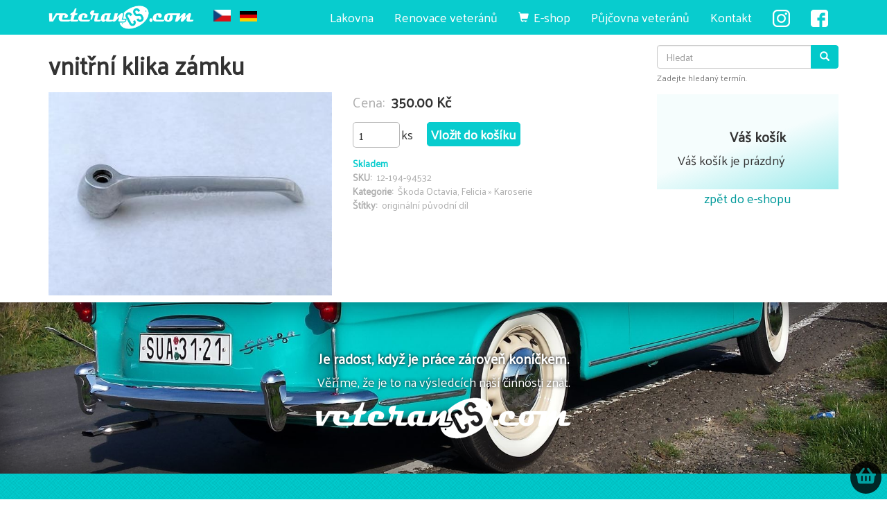

--- FILE ---
content_type: text/html; charset=UTF-8
request_url: https://www.veterancs.com/cs/produkt/vnitrni-klika-zamku
body_size: 33008
content:
<!DOCTYPE html>
<html  lang="cs" dir="ltr" prefix="content: http://purl.org/rss/1.0/modules/content/  dc: http://purl.org/dc/terms/  foaf: http://xmlns.com/foaf/0.1/  og: http://ogp.me/ns#  rdfs: http://www.w3.org/2000/01/rdf-schema#  schema: http://schema.org/  sioc: http://rdfs.org/sioc/ns#  sioct: http://rdfs.org/sioc/types#  skos: http://www.w3.org/2004/02/skos/core#  xsd: http://www.w3.org/2001/XMLSchema# ">
  <head>
    <meta charset="utf-8" />
<noscript><style>form.antibot * :not(.antibot-message) { display: none !important; }</style>
</noscript><script>(function(i,s,o,g,r,a,m){i["GoogleAnalyticsObject"]=r;i[r]=i[r]||function(){(i[r].q=i[r].q||[]).push(arguments)},i[r].l=1*new Date();a=s.createElement(o),m=s.getElementsByTagName(o)[0];a.async=1;a.src=g;m.parentNode.insertBefore(a,m)})(window,document,"script","https://www.google-analytics.com/analytics.js","ga");ga("create", "UA-20268999-1", {"cookieDomain":"auto","storage":"none"});ga("set", "anonymizeIp", true);ga("send", "pageview");</script>
<meta name="title" content="vnitřní klika zámku | Veteran CS" />
<meta property="product:price:amount" content="350.00 Kč" />
<link rel="canonical" href="https://www.veterancs.com/cs/produkt/vnitrni-klika-zamku" />
<meta property="product:price:currency" content="CZK" />
<meta name="image_src" content="" />
<meta property="og:image" content="https://www.veterancs.com" />
<meta property="og:image:url" content="https://www.veterancs.com" />
<meta name="Generator" content="Drupal 8 (https://www.drupal.org)" />
<meta name="MobileOptimized" content="width" />
<meta name="HandheldFriendly" content="true" />
<meta name="viewport" content="width=device-width, initial-scale=1.0" />
<link rel="shortcut icon" href="/themes/veterancs/favicon.ico" type="image/vnd.microsoft.icon" />
<link rel="alternate" hreflang="cs" href="https://www.veterancs.com/cs/produkt/vnitrni-klika-zamku" />
<link rel="revision" href="https://www.veterancs.com/cs/produkt/vnitrni-klika-zamku" />

    <title>vnitřní klika zámku | Veteran CS</title>
    <link rel="stylesheet" media="all" href="/sites/default/files/css/css_Mm6hQVTNwvf9W8uXnBrVw59ZTwaaAEl_bgYPfVvQmOg.css" />
<link rel="stylesheet" media="all" href="https://cdn.jsdelivr.net/npm/bootstrap@3.4.1/dist/css/bootstrap.min.css" integrity="sha256-bZLfwXAP04zRMK2BjiO8iu9pf4FbLqX6zitd+tIvLhE=" crossorigin="anonymous" />
<link rel="stylesheet" media="all" href="https://cdn.jsdelivr.net/npm/@unicorn-fail/drupal-bootstrap-styles@0.0.2/dist/3.4.0/8.x-3.x/drupal-bootstrap.min.css" integrity="sha512-tGFFYdzcicBwsd5EPO92iUIytu9UkQR3tLMbORL9sfi/WswiHkA1O3ri9yHW+5dXk18Rd+pluMeDBrPKSwNCvw==" crossorigin="anonymous" />
<link rel="stylesheet" media="all" href="/sites/default/files/css/css_c2aBCgDa0fw8_EvG4c4TqIQuTMr_Z_qiyeVppVBCrDM.css" />

    
<!--[if lte IE 8]>
<script src="/sites/default/files/js/js_VtafjXmRvoUgAzqzYTA3Wrjkx9wcWhjP0G4ZnnqRamA.js"></script>
<![endif]-->

  </head>
  <body class="page-node-1021 path-node page-node-type-produkt navbar-is-fixed-top has-glyphicons anonymous">
    <a href="#main-content" class="visually-hidden focusable skip-link">
      Přejít k hlavnímu obsahu
    </a>
    
      <div class="dialog-off-canvas-main-canvas" data-off-canvas-main-canvas>
          <div class="topline container-fluid">
        <div class="region region-topline">
    <section id="block-dmbnotificationsblock" class="block block-dismissible-message-bar block-dmb-notifications-block clearfix">
  
    

      <div class="form-group"><div class="dmb-notifications-ajax-wrapper"></div>
</div>

  </section>


  </div>

    </div>
  
          <header class="navbar navbar-default navbar-fixed-top" id="navbar" role="banner">
                  <div class="container">
            <div class="navbar-header">
                        <div class="region region-navigation">
          <a class="logo navbar-btn pull-left" href="/cs" title="Domů" rel="home">
      <img src="/themes/veterancs/logo.png" alt="Domů" />
    </a>
      <section class="language-switcher-language-url block block-language block-language-blocklanguage-interface clearfix" id="block-prepinacjazyka" role="navigation">
  
    

      <ul class="links"><li hreflang="cs" data-drupal-link-system-path="node/1021" class="cs is-active"><a href="/cs/produkt/vnitrni-klika-zamku" class="language-link is-active" hreflang="cs" data-drupal-link-system-path="node/1021">    <img class="language-icon img-responsive" src="/modules/languageicons/flags/cs.png" width="16" height="12" alt="cs" title="cs" typeof="foaf:Image" />
 cs
</a></li><li hreflang="de" data-drupal-link-system-path="node/1021" class="de"><a href="/de/node/1021" class="language-link" hreflang="de" data-drupal-link-system-path="node/1021">    <img class="language-icon img-responsive" src="/modules/languageicons/flags/de.png" width="16" height="12" alt="de" title="de" typeof="foaf:Image" />
 de
</a></li></ul>
  </section>


  </div>

                          <button type="button" class="navbar-toggle" data-toggle="collapse" data-target="#navbar-collapse">
            <span class="sr-only">Toggle navigation</span>
            <span class="icon-bar"></span>
            <span class="icon-bar"></span>
            <span class="icon-bar"></span>
          </button>
              </div>

                    <div id="navbar-collapse" class="navbar-collapse collapse">
            <div class="region region-navigation-collapsible">
    <section id="block-facebooklink" class="block block-block-content block-block-content2465f4aa-bc7e-40d8-8702-9cb042ff25aa clearfix">
  
    

      
            <div class="field field--name-body field--type-text-with-summary field--label-hidden field--item"><p><a class="facebook-link" href="https://www.facebook.com/veteranCScom-184765054898318/" id="" rel="" target="_blank" title=""><img alt="fb" data-entity-type="file" data-entity-uuid="f11918df-aaa8-4783-ab0a-8968b8b16f74" src="/sites/default/files/inline-images/facebook_25.png" /></a></p>
</div>
      
  </section>

<section id="block-instagramlink" class="block block-block-content block-block-contentf2517fbb-9039-4b18-8ac0-99c5cc7ae68d clearfix">
  
    

      
            <div class="field field--name-body field--type-text-with-summary field--label-hidden field--item"><p><a class="instagram-link" href="https://www.instagram.com/veterancscom/" id="" rel="" target="_blank" title=""><img alt="in" data-entity-type="file" data-entity-uuid="312db7e6-ad63-434a-89b2-e27f3b0bc6c4" src="/sites/default/files/inline-images/instagram_25.png" /></a></p>
</div>
      
  </section>

<nav role="navigation" aria-labelledby="block-veterancs-main-menu-menu" id="block-veterancs-main-menu">
            <h2 class="sr-only" id="block-veterancs-main-menu-menu">Hlavní navigace</h2>

      
      <ul class="menu menu--main nav navbar-nav">
                      <li class="first">
                                        <a href="/cs/autolakovna" data-drupal-link-system-path="node/2178">Lakovna</a>
              </li>
                      <li>
                                        <a href="/cs/renovace-veteranu" data-drupal-link-system-path="node/2">Renovace veteránů</a>
              </li>
                      <li>
                                        <a href="/cs/shop" class="eshoplink" data-drupal-link-system-path="shop">E-shop</a>
              </li>
                      <li>
                                        <a href="/cs/pujcovna-veteranu" data-drupal-link-system-path="node/3">Půjčovna veteránů</a>
              </li>
                      <li class="last">
                                        <a href="#kontakt" class="scroll-anchor">Kontakt</a>
              </li>
        </ul>
  

  </nav>
<div class="search-block-form visible-xs hidden-md hidden-lg block block-search block-search-form-block" data-drupal-selector="search-block-form" id="block-vyhledavani" role="search">
  
    
      <form action="/cs/search/node" method="get" id="search-block-form" accept-charset="UTF-8">
  <div class="form-item js-form-item form-type-search js-form-type-search form-item-keys js-form-item-keys form-no-label form-group">
      <label for="edit-keys" class="control-label sr-only">Hledat</label>
  
  
  <div class="input-group"><input title="Zadejte hledaný termín." data-drupal-selector="edit-keys" class="form-search form-control" placeholder="Hledat" type="search" id="edit-keys" name="keys" value="" size="15" maxlength="128" /><span class="input-group-btn"><button type="submit" value="Hledat" class="button js-form-submit form-submit btn-primary btn icon-only" name=""><span class="sr-only">Hledat</span><span class="icon glyphicon glyphicon-search" aria-hidden="true"></span></button></span></div>

  
  
      <div id="edit-keys--description" class="description help-block">
      Zadejte hledaný termín.
    </div>
  </div>
<div class="form-actions form-group js-form-wrapper form-wrapper" data-drupal-selector="edit-actions" id="edit-actions"></div>

</form>

  </div>

  </div>

        </div>
                    </div>
          </header>
  



  <div role="main" class="main-container container-fluid js-quickedit-main-content">
    <div class="container">
      <div class="row">

                
                
                        <section class="col-sm-9">

                                              <div class="highlighted">  <div class="region region-highlighted">
    <div data-drupal-messages-fallback class="hidden"></div>

  </div>
</div>
                      
                    
                                <a id="main-content"></a>
              <div class="region region-content">
      
    <h1 class="page-header"><span>vnitřní klika zámku</span>
</h1>

  <article data-history-node-id="1021" role="article" about="/cs/produkt/vnitrni-klika-zamku" class="produkt full clearfix">

  
    

  
  <div class="content">
    
<div  class="row">
      
<div  class="col-md-6">
      
            <div class="photoswipe-gallery field field--name-field-image field--type-image field--label-hidden field--item"><a href="https://www.veterancs.com/sites/default/files/styles/1200px/public/images/2022/produkty/img9073_0.JPG?itok=8sZkBOfG" class="photoswipe" data-size="1200x900" data-overlay-title=""><img src="/sites/default/files/styles/440x315_orez/public/images/2022/produkty/img9073_0.JPG?itok=aif7b76L" width="440" height="315" alt="vnitřní klika zámku" title="" typeof="foaf:Image" class="img-responsive" />

</a>
</div>
      
  </div>

<div  class="col-md-6 cenoblok">
      
  <div class="field field--name-add-to-cart-price field--type-decimal field--label-inline">
    <div class="field--label">Cena</div>
              <div content="350.00" class="field--item">350.00 Kč</div>
          </div>

            <div class="field field--name-add-to-cart field--type-addtocart field--label-hidden field--item"><div class="addtocart-wrapper-container "><div id="quantity-wrapper_1021" class="addtocart-quantity-wrapper-container "></div><div class="addtocart-link-class "><a id="forquantitydynamictext_1021" class="basic_cart-get-quantity button use-basic_cart-ajax " href="https://www.veterancs.com/cs/cart/add/1021?entitytype=node&amp;quantity=">Vložit do košíku</a></div><div class="ajax-addtocart-wrapper  form-group" id="ajax-addtocart-message-1021"></div>
</div></div>
      
  <div class="field field--name-field-sklad1 field--type-list-string field--label-inline">
    <div class="field--label">Sklad</div>
              <div class="field--item">Skladem</div>
          </div>

  <div class="field field--name-field-sku field--type-string field--label-inline">
    <div class="field--label">SKU</div>
              <div class="field--item">12-194-94532</div>
          </div>

  <div class="field field--name-field-kategorie field--type-entity-reference field--label-inline">
    <div class="field--label">Kategorie</div>
          <div class="field--items">
              <div class="field--item">Škoda Octavia, Felicia » Karoserie</div>
              </div>
      </div>

  <div class="field field--name-field-stitky field--type-entity-reference field--label-inline">
    <div class="field--label">Štítky</div>
          <div class="field--items">
              <div class="field--item">originální původní díl</div>
              </div>
      </div>

  </div>

  </div>

  </div>

</article>


  </div>

          
                            </section>

                                      <aside class="col-sm-3" role="complementary">
                <div class="region region-sidebar-second">
    <div class="search-block-form block block-search block-search-form-block" data-drupal-selector="search-block-form-2" id="block-veterancs-search" role="search">
  
    
      <form action="/cs/search/product" method="get" id="search-block-form--2" accept-charset="UTF-8">
  <div class="form-item js-form-item form-type-search js-form-type-search form-item-keys js-form-item-keys form-no-label form-group">
      <label for="edit-keys--2" class="control-label sr-only">Hledat</label>
  
  
  <div class="input-group"><input title="Zadejte hledaný termín." data-drupal-selector="edit-keys" class="form-search form-control" placeholder="Hledat" type="search" id="edit-keys--2" name="keys" value="" size="15" maxlength="128" /><span class="input-group-btn"><button type="submit" value="Hledat" class="button js-form-submit form-submit btn-primary btn icon-only" name=""><span class="sr-only">Hledat</span><span class="icon glyphicon glyphicon-search" aria-hidden="true"></span></button></span></div>

  
  
      <div id="edit-keys--2--description" class="description help-block">
      Zadejte hledaný termín.
    </div>
  </div>
<div class="form-actions form-group js-form-wrapper form-wrapper" data-drupal-selector="edit-actions" id="edit-actions--2"></div>

</form>

  </div>
<section id="block-basiccartblock" class="block block-basic-cart block-basic-cart-cartblock clearfix">
  
      <h2 class="block-title">Váš košík</h2>
    

      <div class="basic_cart-grid basic-cart-block">
      Váš košík je prázdný
  </div>
  </section>

<section id="block-zpetdoeshopuzproduktu" class="block block-block-content block-block-content02f3771d-988c-4904-8ba4-fd736e17e459 clearfix">
  
    

      
            <div class="field field--name-body field--type-text-with-summary field--label-hidden field--item"><a class="text-center center-block" href="/shop">zpět do e-shopu</a></div>
      
  </section>


  </div>

            </aside>
                        </div>
    </div>
  </div>







      <div class="parallax1 container-fluid" role="form">
      <div class="container">
          <div class="region region-parallax1">
    <section id="block-citatpracekonickem" class="block block-block-content block-block-contentf02bbea9-c925-4325-807c-188e888267ec clearfix">
  
    

      
            <div class="field field--name-body field--type-text-with-summary field--label-hidden field--item"><h2 class="text-align-center">Je radost, když je práce zároveň koníčkem.</h2>

<p class="text-align-center">Věříme, že je to na výsledcích naší činnosti znát.</p>

<p class="text-align-center"><img alt="Domů" src="/themes/veterancs/logo.png" /></p>
</div>
      
  </section>


  </div>

      </div>
    </div>
  

  <div class="aftercontentwide4">
                  <div class="aftercontentwide4full container-fluid" role="form">
          <div class="container-fluid">
              <div class="region region-aftercontentwide4full">
    <section id="block-hashlinkkontaktnadpiskontakt" class="block block-block-content block-block-content459fa6d3-5b79-493d-b405-8b673269a90c clearfix">
  
    

      
            <div class="field field--name-body field--type-text-with-summary field--label-hidden field--item"><a class="anchor" id="kontakt"></a>
<h2 class="text-center">Kontaktní informace Veteran CS</h2></div>
      
  </section>


  </div>

          </div>
        </div>
                    <div class="row">
        <div class="col-xs-12 col-md-6">
                                    <div class="aftercontentwide4left container-fluid" role="form">
                <div class="container-fluid">
                    <div class="region region-aftercontentwide4left">
    <section id="block-kontakt" class="block block-block-content block-block-content37ebebc3-c769-40c5-aba8-510e4d911d59 clearfix">
  
    

      
            <div class="field field--name-body field--type-text-with-summary field--label-hidden field--item"><p class="text-align-center">Vyplňte prosím náš formulář a sdělte nám tak své dotazy, podněty, nebo přání.<br />
<strong>Budeme Vás poté co nejdříve kontaktovat.</strong></p>

<p class="text-align-center">Samozřejmě nás můžete zastihnout také na e-mailu nebo telefonu.</p>

<p class="text-align-center"><strong><a class="btn btn-default" href="mailto:veterancs@seznam.cz"><span class="glyphicon glyphicon-envelope"></span>   veterancs@seznam.cz</a></strong></p>

<p class="text-align-center"><strong><a class="btn btn-default" href="tel:+420737218032"><span class="glyphicon glyphicon-earphone"></span>   737 218 032</a></strong></p>

<hr />
<p class="text-align-center">Veteran CS s.r.o.<br />
Jičín, 506 01<br />
IČO: 07085613<br />
DIČ: CZ07085613</p>
</div>
      
  </section>


  </div>

                </div>
              </div>
                              </div>
        <div class="col-xs-12 col-md-6">
                                    <div class="aftercontentwide4right container-fluid" role="form">
                <div class="container-fluid">
                    <div class="region region-aftercontentwide4right">
    <section id="block-webform" class="block block-webform block-webform-block clearfix">
  
    

      <form class="webform-submission-form webform-submission-add-form webform-submission-napiste-nam-form webform-submission-napiste-nam-add-form webform-submission-napiste-nam-node-1021-form webform-submission-napiste-nam-node-1021-add-form js-webform-details-toggle webform-details-toggle antibot" data-drupal-selector="webform-submission-napiste-nam-node-1021-add-form" data-action="/cs/produkt/vnitrni-klika-zamku" action="/antibot" method="post" id="webform-submission-napiste-nam-node-1021-add-form" accept-charset="UTF-8">
  
  <noscript>
  <div class="antibot-no-js antibot-message antibot-message-warning">You must have JavaScript enabled to use this form.</div>
</noscript>
<div class="form-item js-form-item form-type-textfield js-form-type-textfield form-item-name js-form-item-name form-group">
      <label for="edit-name" class="control-label js-form-required form-required">Vaše jméno</label>
  
  
  <input data-drupal-selector="edit-name" class="form-text required form-control" type="text" id="edit-name" name="name" value="" size="60" maxlength="255" required="required" aria-required="true" />

  
  
  </div>
<div class="form-item js-form-item form-type-email js-form-type-email form-item-email js-form-item-email form-group">
      <label for="edit-email" class="control-label js-form-required form-required">Váš e-mail</label>
  
  
  <input data-drupal-selector="edit-email" class="form-email required form-control" type="email" id="edit-email" name="email" value="" size="60" maxlength="254" required="required" aria-required="true" />

  
  
  </div>
<div class="form-item js-form-item form-type-textfield js-form-type-textfield form-item-subject js-form-item-subject form-group">
      <label for="edit-subject" class="control-label js-form-required form-required">Předmět zprávy</label>
  
  
  <input data-drupal-selector="edit-subject" class="form-text required form-control" type="text" id="edit-subject" name="subject" value="" size="60" maxlength="255" required="required" aria-required="true" />

  
  
  </div>
<div class="form-item js-form-item form-type-textarea js-form-type-textarea form-item-message js-form-item-message form-group">
      <label for="edit-message" class="control-label js-form-required form-required">Text zprávy</label>
  
  
  <div class="form-textarea-wrapper">
  <textarea data-drupal-selector="edit-message" class="form-textarea required form-control resize-vertical" id="edit-message" name="message" rows="5" cols="60" required="required" aria-required="true"></textarea>
</div>


  
  
  </div>
<div style="display:none;" class="webform-readonly form-item js-form-item form-type-url js-form-type-url form-item-url-formulare js-form-item-url-formulare form-no-label form-disabled form-group">
      <label for="edit-url-formulare" class="control-label sr-only">URL formuláře</label>
  
  
  <input readonly="readonly" data-drupal-selector="edit-url-formulare" disabled="disabled" class="form-url form-control" type="url" id="edit-url-formulare" name="url_formulare" value="https://www.veterancs.com/cs/produkt/vnitrni-klika-zamku" size="60" maxlength="255" />

  
  
  </div>
<div data-drupal-selector="edit-actions" class="form-actions webform-actions form-group js-form-wrapper form-wrapper" id="edit-actions"><button class="webform-button--submit button button--primary js-form-submit form-submit btn-primary btn" data-drupal-selector="edit-actions-submit" type="submit" id="edit-actions-submit" name="op" value="Odeslat zprávu">Odeslat zprávu</button>
</div>
<input data-drupal-selector="edit-antibot-key" type="hidden" name="antibot_key" value="" /><input autocomplete="off" data-drupal-selector="form-kqnvgwiy5d9lq1jmrlyhv2-zikh31-lesgy0girrws" type="hidden" name="form_build_id" value="form--KqNvGwIY5D9LQ1JmRLyHV2_ZIKh31-leSGY0girrws" /><input data-drupal-selector="edit-webform-submission-napiste-nam-node-1021-add-form" type="hidden" name="form_id" value="webform_submission_napiste_nam_node_1021_add_form" />

  
</form>

  </section>


  </div>

                </div>
              </div>
                              </div>
      </div>
      </div>



      <footer class="footer container-fluid" role="contentinfo">
        <div class="region region-footer">
    <nav role="navigation" aria-labelledby="block-mainnavigation-3-menu" id="block-mainnavigation-3">
            
  <h2 class="visually-hidden" id="block-mainnavigation-3-menu">Main navigation</h2>
  

        
      <ul class="menu menu--main nav navbar-nav">
                      <li class="first">
                                        <a href="/cs/autolakovna" data-drupal-link-system-path="node/2178">Lakovna</a>
              </li>
                      <li>
                                        <a href="/cs/renovace-veteranu" data-drupal-link-system-path="node/2">Renovace veteránů</a>
              </li>
                      <li>
                                        <a href="/cs/shop" class="eshoplink" data-drupal-link-system-path="shop">E-shop</a>
              </li>
                      <li>
                                        <a href="/cs/pujcovna-veteranu" data-drupal-link-system-path="node/3">Půjčovna veteránů</a>
              </li>
                      <li class="last">
                                        <a href="#kontakt" class="scroll-anchor">Kontakt</a>
              </li>
        </ul>
  

  </nav>
<section id="block-eshopodkazy" class="block block-block-content block-block-content3a257adf-44c0-4634-9ddc-06811b0cad80 clearfix">
  
    

      
            <div class="field field--name-body field--type-text-with-summary field--label-hidden field--item"><p class="text-align-center"><small><a href="/obchodni-podminky">Obchodní podmínky</a> | <a href="/reklamace-odstoupeni-od-smlouvy">Reklamace a odstoupení od smlouvy</a> | <a href="/ochrana-osobnich-udaju">Ochrana osobních údajů</a></small><br />
 </p>
</div>
      
  </section>

<section id="block-patickainfo" class="block block-block-content block-block-contentb2602cb7-8740-4728-8069-f8fc5e261922 clearfix">
  
    

      
            <div class="field field--name-body field--type-text-with-summary field--label-hidden field--item"><p class="text-align-center">Veteran CS s.r.o., Jičín, 506 01, IČO: 07085613, DIČ: CZ07085613</p>

<p class="text-align-center">e-mail: <a href="mailto:veterancs@seznam.cz">veterancs@seznam.cz</a> </p>

<p class="text-align-center">telefon: <a href="https://martinpetracek.com">737 218 032</a></p>

<p class="text-align-center"><strong><a href="/node/add/vozy">Přidat zdarma váš vůz do naší databáze vozů</a></strong></p>

<p class="text-align-center"><a class="opacity5" href="https://martinpetracek.com">Tvorba webu Martin Petráček</a></p>
</div>
      
  </section>

<section id="block-kosiklink" class="block block-block-content block-block-contentc3a0006f-2e81-4a6c-8eff-a66b4f554ce4 clearfix">
  
    

      
            <div class="field field--name-body field--type-text-with-summary field--label-hidden field--item"><a class="basketico" href="/cart"><svg aria-hidden="true" focusable="false" data-prefix="fas" data-icon="shopping-basket" role="img" xmlns="http://www.w3.org/2000/svg" viewbox="0 0 576 512" class="svg-inline--fa fa-shopping-basket fa-w-18 fa-3x"><path fill="currentColor" d="M576 216v16c0 13.255-10.745 24-24 24h-8l-26.113 182.788C514.509 462.435 494.257 480 470.37 480H105.63c-23.887 0-44.139-17.565-47.518-41.212L32 256h-8c-13.255 0-24-10.745-24-24v-16c0-13.255 10.745-24 24-24h67.341l106.78-146.821c10.395-14.292 30.407-17.453 44.701-7.058 14.293 10.395 17.453 30.408 7.058 44.701L170.477 192h235.046L326.12 82.821c-10.395-14.292-7.234-34.306 7.059-44.701 14.291-10.395 34.306-7.235 44.701 7.058L484.659 192H552c13.255 0 24 10.745 24 24zM312 392V280c0-13.255-10.745-24-24-24s-24 10.745-24 24v112c0 13.255 10.745 24 24 24s24-10.745 24-24zm112 0V280c0-13.255-10.745-24-24-24s-24 10.745-24 24v112c0 13.255 10.745 24 24 24s24-10.745 24-24zm-224 0V280c0-13.255-10.745-24-24-24s-24 10.745-24 24v112c0 13.255 10.745 24 24 24s24-10.745 24-24z" class=""></path></svg></a></div>
      
  </section>

<section id="block-toplist" class="block block-block-content block-block-contentc8492f4e-5fb5-4b3b-9b32-cb1325b0e0f8 clearfix">
  
    

      
            <div class="field field--name-body field--type-text-with-summary field--label-hidden field--item"><script language="JavaScript" type="text/javascript">
<!--//--><![CDATA[// ><!--

<!--
document.write('<img src="https://toplist.cz/dot.asp?id=1152451&amp;http='+escape(document.referrer)+'&amp;t='+escape(document.title)+
'&amp;wi='+escape(window.screen.width)+'&amp;he='+escape(window.screen.height)+'&amp;cd='+escape(window.screen.colorDepth)+'" width="1" height="1" border=0 alt="TOPlist" />'); 
//-->
//--><!]]>
</script><noscript><img src="https://toplist.cz/dot.asp?id=1152451" border="0" alt="TOPlist" width="1" height="1" /></noscript></div>
      
  </section>


  </div>

    </footer>
  
  </div>

    
    <script type="application/json" data-drupal-selector="drupal-settings-json">{"path":{"baseUrl":"\/","scriptPath":null,"pathPrefix":"cs\/","currentPath":"node\/1021","currentPathIsAdmin":false,"isFront":false,"currentLanguage":"cs"},"pluralDelimiter":"\u0003","suppressDeprecationErrors":true,"ajaxPageState":{"libraries":"antibot\/antibot.form,basic_cart\/basic_cart,bootstrap\/popover,core\/drupal.ajax,core\/html5shiv,dismissible_message_bar\/dismissible_message_bar,extra_field_description\/extra_field_description_css,google_analytics\/google_analytics,photoswipe\/photoswipe,photoswipe\/photoswipe.init,system\/base,webform\/webform.element.details.save,webform\/webform.element.details.toggle,webform\/webform.element.message,webform\/webform.form,webform_bootstrap\/webform_bootstrap","theme":"veterancs","theme_token":null},"ajaxTrustedUrl":{"\/cs\/search\/product":true,"\/cs\/search\/node":true,"form_action_p_pvdeGsVG5zNF_XLGPTvYSKCf43t8qZYSwcfZl2uzM":true},"google_analytics":{"trackOutbound":true,"trackMailto":true,"trackDownload":true,"trackDownloadExtensions":"7z|aac|arc|arj|asf|asx|avi|bin|csv|doc(x|m)?|dot(x|m)?|exe|flv|gif|gz|gzip|hqx|jar|jpe?g|js|mp(2|3|4|e?g)|mov(ie)?|msi|msp|pdf|phps|png|ppt(x|m)?|pot(x|m)?|pps(x|m)?|ppam|sld(x|m)?|thmx|qtm?|ra(m|r)?|sea|sit|tar|tgz|torrent|txt|wav|wma|wmv|wpd|xls(x|m|b)?|xlt(x|m)|xlam|xml|z|zip","trackColorbox":true},"bootstrap":{"forms_has_error_value_toggle":1,"modal_animation":1,"modal_backdrop":"true","modal_focus_input":1,"modal_keyboard":1,"modal_select_text":1,"modal_show":1,"modal_size":"","popover_enabled":1,"popover_animation":1,"popover_auto_close":1,"popover_container":"body","popover_content":"","popover_delay":"0","popover_html":0,"popover_placement":"right","popover_selector":"","popover_title":"","popover_trigger":"click"},"field_group":{"html_element":{"mode":"default","context":"view","settings":{"id":"","classes":"col-md-6","element":"div","show_label":false,"label_element":"h3","label_element_classes":"","attributes":"","effect":"none","speed":"fast"}}},"basic_cart":{"textfield_class":"","label_class":"","label_value":""},"photoswipe":{"options":{"showAnimationDuration":333,"hideAnimationDuration":333,"showHideOpacity":false,"bgOpacity":1,"spacing":0.11999999999999999555910790149937383830547332763671875,"allowPanToNext":true,"maxSpreadZoom":2,"loop":true,"pinchToClose":true,"closeOnScroll":true,"closeOnVerticalDrag":true,"mouseUsed":false,"escKey":true,"arrowKeys":true,"history":true,"errorMsg":"\u003Cdiv class=\u0022pswp__error-msg\u0022\u003E\u003Ca href=\u0022%url%\u0022 target=\u0022_blank\u0022\u003EThe image\u003C\/a\u003E could not be loaded.\u003C\/div\u003E","preload":[1,1],"mainClass":null,"focus":true,"modal":true},"container":"\u003Cdiv class=\u0022pswp\u0022 tabindex=\u0022-1\u0022 role=\u0022dialog\u0022 aria-hidden=\u0022true\u0022\u003E\n\n    \u003Cdiv class=\u0022pswp__bg\u0022\u003E\u003C\/div\u003E\n\n    \u003Cdiv class=\u0022pswp__scroll-wrap\u0022\u003E\n\n    \n    \u003Cdiv class=\u0022pswp__container\u0022\u003E\n      \u003Cdiv class=\u0022pswp__item\u0022\u003E\u003C\/div\u003E\n      \u003Cdiv class=\u0022pswp__item\u0022\u003E\u003C\/div\u003E\n      \u003Cdiv class=\u0022pswp__item\u0022\u003E\u003C\/div\u003E\n    \u003C\/div\u003E\n\n        \u003Cdiv class=\u0022pswp__ui pswp__ui--hidden\u0022\u003E\n\n      \u003Cdiv class=\u0022pswp__top-bar\u0022\u003E\n\n        \n        \u003Cdiv class=\u0022pswp__counter\u0022\u003E\u003C\/div\u003E\n\n        \u003Cbutton class=\u0022pswp__button pswp__button--close\u0022 title=\u0022Close (Esc)\u0022\u003E\u003C\/button\u003E\n\n        \u003Cbutton class=\u0022pswp__button pswp__button--share\u0022 title=\u0022Share\u0022\u003E\u003C\/button\u003E\n\n        \u003Cbutton class=\u0022pswp__button pswp__button--fs\u0022 title=\u0022Toggle fullscreen\u0022\u003E\u003C\/button\u003E\n\n        \u003Cbutton class=\u0022pswp__button pswp__button--zoom\u0022 title=\u0022Zoom in\/out\u0022\u003E\u003C\/button\u003E\n\n        \n        \u003Cdiv class=\u0022pswp__preloader\u0022\u003E\n          \u003Cdiv class=\u0022pswp__preloader__icn\u0022\u003E\n            \u003Cdiv class=\u0022pswp__preloader__cut\u0022\u003E\n              \u003Cdiv class=\u0022pswp__preloader__donut\u0022\u003E\u003C\/div\u003E\n            \u003C\/div\u003E\n          \u003C\/div\u003E\n        \u003C\/div\u003E\n      \u003C\/div\u003E\n\n      \u003Cdiv class=\u0022pswp__share-modal pswp__share-modal--hidden pswp__single-tap\u0022\u003E\n        \u003Cdiv class=\u0022pswp__share-tooltip\u0022\u003E\u003C\/div\u003E\n      \u003C\/div\u003E\n\n      \u003Cbutton class=\u0022pswp__button pswp__button--arrow--left\u0022 title=\u0022Previous (arrow left)\u0022\u003E\n      \u003C\/button\u003E\n\n      \u003Cbutton class=\u0022pswp__button pswp__button--arrow--right\u0022 title=\u0022Next (arrow right)\u0022\u003E\n      \u003C\/button\u003E\n\n      \u003Cdiv class=\u0022pswp__caption\u0022\u003E\n        \u003Cdiv class=\u0022pswp__caption__center\u0022\u003E\u003C\/div\u003E\n      \u003C\/div\u003E\n\n    \u003C\/div\u003E\n\n  \u003C\/div\u003E\n\n\u003C\/div\u003E\n"},"dmbNotificationEntities":[],"dmbNotifications":{"dmb-notifications-ajax-wrapper":{"notificationWrapper":".dmb-notifications-ajax-wrapper","contentType":"produkt","contentPath":"\/cs\/produkt\/vnitrni-klika-zamku","notificationType":""}},"antibot":{"forms":{"webform-submission-napiste-nam-node-1021-add-form":{"id":"webform-submission-napiste-nam-node-1021-add-form","key":"ILs7fknxNCH_eoQHtiqlzDkwRPwjEmA_PQ6xJ_1EqJn"}}},"user":{"uid":0,"permissionsHash":"efd1564e429388117a7b276bc8c0b65ce86c45e0bbf99ffeccfb1acf9c78f21f"}}</script>
<script src="/sites/default/files/js/js_BB1UyCRwmkZppNyvIwYvV0XKAzyBN-wPnTbCthJ2pBs.js"></script>
<script src="https://cdn.jsdelivr.net/npm/bootstrap@3.4.1/dist/js/bootstrap.min.js" integrity="sha256-nuL8/2cJ5NDSSwnKD8VqreErSWHtnEP9E7AySL+1ev4=" crossorigin="anonymous"></script>
<script src="/sites/default/files/js/js_EKux7nrmCMHJ5e9WEJW9RVqEhv6yDt0fcqMb3muh-a0.js"></script>

  </body>
</html>


--- FILE ---
content_type: text/css
request_url: https://www.veterancs.com/sites/default/files/css/css_c2aBCgDa0fw8_EvG4c4TqIQuTMr_Z_qiyeVppVBCrDM.css
body_size: 5671
content:
@import url('https://fonts.googleapis.com/css?family=Palanquin&display=swap&subset=latin-ext');.modra1{color:#02c9ca;}.modra2{color:#00999a;}.opacity5{opacity:0.5;}.none{display:none !important;}.w100{width:100%;}*{outline:none !important;}body{font-family:'Palanquin',sans-serif;font-size:18px;}a{color:#00999a;transition:0.3s;}a:hover{color:#02c9ca;transition:0.3s;}a.anchor{display:block;position:relative;top:-70px;visibility:hidden;}.btn-primary{color:#fff;background-color:#02c9ca;border-color:#02c9ca;}.btn-primary{color:#fff;background-color:#02c9ca;border-color:#02c9ca;}.btn-primary:hover{color:#fff;background-color:#00999a;border-color:#00999a;}header nav.navbar{max-width:1140px;margin:0 auto;}#block-facebooklink,#block-instagramlink{text-align:right;}a.facebook-link,a.instagram-link{display:block;padding:11px 15px;}a.facebook-link:hover,a.instagram-link:hover{background-color:#06b9bb;}@media (min-width:768px){header .navbar-nav{float:right;margin:0;}#block-facebooklink,#block-instagramlink{float:right;}a.eshoplink::before{position:relative;padding-right:7px;display:inline-block;font-family:"Glyphicons Halflings";font-style:normal;font-weight:400;line-height:1;-webkit-font-smoothing:antialiased;content:"\e116";font-size:15px;}}.navbar-default .navbar-toggle .icon-bar{background-color:#fff;}h1.page-header{padding:10px 0 0 0;border:0;font-size:35px;font-weight:600;}h2,.h2{font-size:20px;font-weight:800;}h2.block-title{text-align:center;}img{max-width:100%;height:auto;}blockquote{padding:10px 20px;margin:0 0 20px;font-size:17px;border:5px solid #08ccce;text-align:center;}.blockquote{padding:10px 20px;margin:20px 0;font-size:17px;border:5px solid #08ccce;}.navbar-default{background-color:#08ccce;border:0;}.navbar-default .navbar-nav > li > a{color:#fff;}.navbar-default .navbar-nav > li > a:hover,.navbar-default .navbar-nav > li > a:focus{color:#fff;background-color:#06b9bb;}.navbar-default .navbar-nav > .active > a,.navbar-default .navbar-nav > .active > a:hover,.navbar-default .navbar-nav > .active > a:focus{color:#555;background-color:#06b9bb;}section#block-prepinacjazyka{float:left;font-size:0;height:19px;}section#block-prepinacjazyka img.language-icon{width:25px;height:auto;}section#block-prepinacjazyka li{display:inline-block;list-style-type:none;padding:14px 0px 0 13px;}section#block-prepinacjazyka a{color:#fff;display:inline-flex;}section#block-prepinacjazyka a:hover{color:#fff;opacity:0.8;}body.path-frontpage section#block-prepinacjazyka{left:5px;position:absolute;}body.path-frontpage.big-onscroll section#block-prepinacjazyka{right:0px;position:relative;}header .logo img{max-height:34px;}.pulse{animation-name:pulse;animation-duration:3s;animation-iteration-count:infinite;transition:.5s;}.pulse:hover{animation:none;transition:.5s;}@keyframes pulse{from{transform:scale(1);}50%{transform:scale(.5);}to{transform:scale(1);}}body.path-frontpage article.page{padding:50px;}.text-center.sipka-posun-titulka{max-width:70px;height:auto;margin:0 auto;opacity:0.5;}body.path-frontpage main{background:linear-gradient(180deg,rgba(255,255,255,0) 0%,#007d7de3 25%,#02c9ca 85%);}body.path-frontpage h1{color:#fff;font-weight:800;}body.path-frontpage .navbar-default{background-color:transparent;border:0;transition:0.5s;}body.path-frontpage.big-onscroll .navbar-default{background-color:#08ccce;border:0;box-shadow:0 5px 5px rgba(0,0,0,0.5)
    transition:0.5s;}body.path-frontpage header .logo img{opacity:0;transition:0.4s;}body.path-frontpage.big-onscroll header .logo img{opacity:1;transition:0.6s;}.logo-center img{vertical-align:middle;max-width:100%;}.logo-center h1{font-size:17px;font-weight:800 !important;text-transform:uppercase;padding:0;margin:0;letter-spacing:2px;}@media (min-width:768px){.logo-center h1{letter-spacing:2px;}}#videotitulka{height:50vh;}.videotitulka{position:fixed;right:0;bottom:0;min-width:100%;min-height:100%;z-index:-1;}#videotitulka .content{position:fixed;bottom:0;background:rgba(0,0,0,0.5);color:#f1f1f1;width:100%;padding:20px;}#videotitulkaBtn{width:200px;font-size:18px;padding:10px;border:none;background:#000;color:#fff;cursor:pointer;}#videotitulkaBtn:hover{background:#ddd;color:black;}@media (max-width:767px){video{left:-400px;}}body.path-frontpage .beforefooter{padding-top:25px;background:#333;background:url(/themes/veterancs/img/galerie/pattern/social_bg2.jpg) no-repeat;background-size:cover;background-attachment:fixed;background-position:center;}body.path-frontpage .beforefooter h2.block-title{text-align:center;font-size:30px;margin-top:0;padding:0;color:#08ccce;font-weight:800;}.video-container{position:relative;padding-bottom:56.25%;height:0;overflow:hidden;max-width:100%;}.video-container iframe{position:absolute;top:0;left:0;width:100%;height:100%;}footer.footer{background:#000;min-height:50px;color:#fff;}#block-mainnavigation-3{text-align:center;clear:both;display:table;margin:0 auto;border-bottom:1px solid #08ccce;margin-bottom:10px;}#block-mainnavigation-3 .nav .open .dropdown-menu{background-color:#eeeeee;}#block-mainnavigation-3 .nav .open>a,.nav .open>a:focus,.nav .open>a:hover{background-color:#eee;color:#333;}.main-container article{padding-bottom:10px;}article .field--name-body img,article .field--name-field-text-2 img,article .field--name-field-text-3 img{margin:20px 0;}article p{line-height:150%;}@media (min-width:1600px){article ul#blazy-node-page-fotogalerie-default-colorbox,article ul#blazy-node-article-fotogalerie-default-colorbox{margin-top:20px;max-width:1300px;width:100vw;position:relative;transform:translateX(-50%);left:50%;}@media screen and (-ms-high-contrast:active),(-ms-high-contrast:none){article ul#blazy-node-page-fotogalerie-default-colorbox,article ul#blazy-node-article-fotogalerie-default-colorbox{max-width:100%;}}}.flex-container{display:flex;flex-wrap:wrap;align-items:flex-start;justify-content:center;}.card{display:inline-block;margin:1rem;}.card h2{margin-top:5px;}.card1{padding:3rem;width:300px;text-align:center;box-shadow:0 3px 6px rgba(0,0,0,0.39);}.image-card1{max-width:468px;text-align:center;box-shadow:0 3px 6px rgba(0,0,0,0.39);background:#08ccce;color:#fff;border-radius:4px;overflow:hidden;}.image-card1 .content{padding:1rem 3rem;}.image-card1 img{width:100%;}.image-card1:hover{box-shadow:0 10px 20px rgba(0,0,0,0.25)}.path-frontpage #block-views-block-reference-titulka-nahled-block-1{margin:20px 0 30px 0;}.path-frontpage #block-views-block-databaze-vozu-titulka-nahled-block-1{margin:0px 0 15px 0;}.path-frontpage #block-views-block-reference-titulka-nahled-block-1 h2.block-title,.path-frontpage #block-views-block-databaze-vozu-titulka-nahled-block-1 h2.block-title{text-align:center;font-size:30px;margin-top:0;padding:0;color:#08ccce;font-weight:800;}.path-frontpage .slick--skin--boxed .slide__content{background:none;border:none;}.path-frontpage .slick--skin--boxed .slide__content:hover{box-shadow:none;border:none;}.path-frontpage .main-container{background:linear-gradient(to bottom,rgba(125,185,232,0) 0%,rgba(255,255,255,0.8) 30%,rgb(255,255,255) 68%,rgb(255,255,255) 100%);}#banner5{padding:30px 0 50px 0;color:#fff;text-shadow:0 0 5px #000,0 0 5px #000,0 0 5px #000,0 0 5px #000;background-color:#22110a;background:url(/themes/veterancs/img/galerie/pole.jpg) no-repeat;background-size:cover;background-attachment:fixed;background-position:top;min-height:250px;}section#block-views-block-reference-uvodniky-male-block-1{margin:50px 0;}.field--name-field-tags{background:#ececec;padding:15px;margin:15px 0;display:table;width:100%;}.field--name-field-tags a{color:#00999a;}.field--name-field-tags .field--item{float:left;padding-right:5px;}.field--name-field-tags .field--item:after{content:"|";padding-left:5px;color:#00999a;}.field--name-field-tags .field--item:last-child:after{content:none;padding-left:5px;color:#00999a;}:last-child


footer.footer{margin-top:0;padding-top:35px;padding-bottom:36px;border-top:5px solid #08ccce;}.region.region-sidebar-second nav#block-mainnavigation,.region.region-sidebar-second section#block-views-block-reference-polozky-block-1,.region.region-sidebar-second nav#block-mainnavigation-2{background:#08ccce;background:linear-gradient(160deg,rgba(8,204,206,0.04) 50%,rgba(8,204,206,0.4) 100%);border-radius:4px;display:inline-block;padding:10px;margin-bottom:20px;font-size:14px;width:100%;}.region.region-sidebar-second .menu a{font-size:14px;letter-spacing:-0.3px;}.region.region-sidebar-second .menu li{display:block;width:100%;}.region.region-sidebar-second .nav > li > a:hover,.region.region-sidebar-second .nav > li > a:focus{text-decoration:none;background-color:#a3eced;border-radius:4px;color:#333;}.region.region-sidebar-second section#block-views-block-reference-polozky-block-1 .views-field.views-field-title a{padding:5px;display:block;width:100%;}.region.region-sidebar-second section#block-views-block-reference-polozky-block-1 .views-field.views-field-title a:hover,.region.region-sidebar-second section#block-views-block-reference-polozky-block-1 .views-field.views-field-title a:focus{text-decoration:none;background-color:#a3eced;border-radius:4px;color:#333;}.views-field.views-field-title::first-letter{text-transform:capitalize;}.region.region-sidebar-second section#block-views-block-reference-polozky-block-1 .views-row{clear:both;}.region.region-sidebar-second section#block-views-block-reference-polozky-block-1 .views-field.views-field-title{float:right;width:calc(100% - 30px);}.region.region-sidebar-second section#block-views-block-reference-polozky-block-1 .views-field.views-field-field-image{float:left;width:30px;height:auto;margin-bottom:1px;}#block-webform-2{clear:both;background:#ccc;display:block;padding:10px;border-radius:4px;margin-bottom:20px;background:linear-gradient(160deg,rgba(0,255,137,0.2) 20%,#08ccce 60%,rgba(75,231,232,0.2) 100%);}form .dorucovaci-udaje label{min-width:140px;}form .dorucovaci-udaje input{max-width:500px;display:inline;}#block-webform-2  .form-item-_-95-l-cena-1-290-kc,#block-webform-2  .form-item-_-80-l-cena-3-790-kc,#block-webform-2  .form-item-_50-g-cena-590-kc,#block-webform-2  .form-item-_-kg-cena-1-999-kc{margin-left:10px;text-align:right;}.aftercontentwide{padding:15px 5px;background:#fff;}.aftercontentfullwide1{background:#f9f9f9;background:url(/themes/veterancs/img/galerie/pattern/pattern-02w.png) repeat;padding:30px 0;}.aftercontentwide2{padding:30px 0;background:linear-gradient(170deg,rgba(39,210,212,0) 70%,rgb(214,228,228) 100%);}.row.aftercontentwide3LRbox{background:#666;color:#fff;font-size:20px;margin:0;}.row.aftercontentwide3LRbox .col-md-6{margin:0;padding:0;}.aftercontentwide3left{padding:20px;}@media (min-width:768px){.row.aftercontentwide3LRbox{display:flex;align-items:center;background:#666;color:#fff;font-size:25px;}}.aftercontentwide3{background:#000;}.aftercontentwide4{background:#08ccce;padding:40px 0;background:url(/themes/veterancs/img/galerie/pattern/pattern-01b.png) repeat;color:#fff;}.aftercontentwide4 h2{color:#fff;margin-bottom:20px;}.aftercontentwide4 .row{margin:0;}.aftercontentwide4left{margin:25px 30px;padding:20px;background:#fff;border-radius:4px;color:#333;}.aftercontentwide4right .form-control{border:0px;}.aftercontentwide4 .btn-primary{color:#333;background-color:#ffffff;border-color:#ffffff;}.view-produkty article{background:#fafafa;padding:10px;margin-bottom:20px;border-radius:4px;}.parallax1{padding:50px 0 50px 0;color:#fff;text-shadow:0 0 5px #000;background-color:#22110a;background:url(/themes/veterancs/img/galerie/parallax1.jpg) no-repeat;background-size:cover;background-attachment:fixed;background-position:center;box-shadow:inset 0 0 50px rgba(0,0,0,0.6);}.page-node-10 .parallax1{background:url(/themes/veterancs/img/galerie/veterancs-film.jpg) no-repeat;background-color:#22110a;background-size:cover;background-attachment:fixed;background-position:center;}.parallax1before.container-fluid{background:url(/themes/veterancs/img/galerie/pattern/pattern-01w.png) repeat;}body.page-node-type-article .main-container article>footer>article{margin:0;padding:0;}.author{background:#ececec;padding:10px;margin-bottom:10px;}.view-id-reference_uvodniky .view-content{max-width:1400px;margin:0 auto;text-align:center;}.view-id-reference_uvodniky .views-row{display:inline-block;}.view-id-reference_uvodniky .reference-nahled .image-card1{max-width:305px;text-align:center;box-shadow:0 3px 6px rgba(0,0,0,0.39);background:#fff;color:#333;font-size:16px;border-radius:4px;overflow:hidden;}.view-id-reference_uvodniky .reference-nahled-galerie img{max-width:25%;float:left;}.view-reference-uvodniky-male h2.block-title{text-align:center;font-size:30px;margin-top:0;padding:0;color:#08ccce;font-weight:800;}#block-views-block-databaze-vozu-block-1 h2.block-title,#block-views-block-databaze-vozu-de-block-1 h2.block-title{font-size:30px;margin-top:0;padding:0;color:#08ccce;font-weight:800;}.blockdatabazevozu{max-width:1676px;margin:0 auto;text-align:center;}.blockdatabazevozu form.views-exposed-form{padding:10px 0;margin:0 10px;}.blockdatabazevozu .grid__content.form-group{max-width:380px;text-align:center;box-shadow:0 3px 6px rgba(0,0,0,0.39);background:#fff;color:#fff;margin:10px;border-radius:4px;overflow:hidden;}.blockdatabazevozu .grid__content.form-group:hover{box-shadow:0 10px 20px rgba(0,0,0,0.25);}.blockdatabazevozu .grid__content.form-group a{color:#333;}.blockdatabazevozu .grid__content.form-group a:hover{text-decoration:none;}.blockdatabazevozu .db-nazev-vozu{padding:10px 0;}.blockdatabazevozu .bef-exposed-form .form--inline > .form-item{float:none;}.blockdatabazevozu button.btn-info{color:#fff;background-color:#08ccce;border-color:#08ccce;}.blockdatabazevozu input#edit-keys{max-width:200px;display:inline-block;}.blockdatabazevozu .chosen-container-single .chosen-single{width:100%;padding:0 !important;margin:0 !important;border:none !important;background:transparent !important;display:inline !important;text-align:left;}@media (min-width:768px){.blockdatabazevozu form.views-exposed-form{background:#08ccce;padding:10px 0;border-radius:4px;margin:0 10px;}.blockdatabazevozu button{margin-top:21px;}.blockdatabazevozu button.btn-info{color:#fff;background-color:#333;border-color:#333;}.blockdatabazevozu label{display:block;text-align:left;font-size:16px;color:#fff;}.blockdatabazevozu input#edit-keys{max-width:200px;display:block;}}.view-id-databaze_nasich_vozu{max-width:1676px;margin:0 auto;text-align:center;}.view-id-databaze_nasich_vozu .grid__content.form-group{max-width:380px;text-align:center;box-shadow:0 3px 6px rgba(0,0,0,0.39);background:#fff;color:#fff;margin:10px;border-radius:4px;overflow:hidden;}.view-id-databaze_nasich_vozu .grid__content.form-group:hover{box-shadow:0 10px 20px rgba(0,0,0,0.25);}.view-id-databaze_nasich_vozu .grid__content.form-group a{color:#333;}.view-id-databaze_nasich_vozu .grid__content.form-group a:hover{text-decoration:none;}.view-id-databaze_nasich_vozu .views-field.views-field-title{padding:10px 0;}.js-pager__items{position:relative !important;clip:inherit;overflow:inherit;height:inherit;width:inherit;word-wrap:inherit;}@keyframes throb{0%{opacity:0.5;}50%{opacity:1;}100%{opacity:0.5;}}.pagination>.active>a,.pagination>.active>a:focus,.pagination>.active>a:hover,.pagination>.active>span,.pagination>.active>span:focus,.pagination>.active>span:hover{background-color:#08ccce;border-color:#08ccce;}.pagination>li>a,.pagination>li>span{color:#08ccce;}.loader,.loader:before,.loader:after{background:#08ccce;-webkit-animation:load1 1s infinite ease-in-out;animation:load1 1s infinite ease-in-out;width:1em;height:4em;}.loader{color:#ffffff;text-indent:-9999em;margin:88px auto;position:relative;font-size:11px;-webkit-transform:translateZ(0);-ms-transform:translateZ(0);transform:translateZ(0);-webkit-animation-delay:-0.16s;animation-delay:-0.16s;}.load-container.load1{min-height:100px;}.loader:before,.loader:after{position:absolute;top:0;content:'';}.loader:before{left:-1.5em;-webkit-animation-delay:-0.32s;animation-delay:-0.32s;}.loader:after{left:1.5em;}@-webkit-keyframes load1{0%,80%,100%{box-shadow:0 0;height:4em;}40%{box-shadow:0 -2em;height:5em;}}@keyframes load1{0%,80%,100%{box-shadow:0 0;height:4em;}40%{box-shadow:0 -2em;height:5em;}}.media--loading::before{content:'';display:block;width:30px;height:30px;max-width:30px;background:#08ccce;background:rgba(8,204,206,0.15);background:position:absolute;left:50%;top:50%;margin-left:-15px;margin-top:-15px;font-size:0;z-index:22;-webkit-animation:rotateplane 1.2s infinite ease-in-out;animation:rotateplane 1.2s infinite ease-in-out;}[class*="block-grid-"],.block [class*="block-grid-"],.item-list > [class*="block-grid-"]{margin:5px;}.view-id-komplet_seznam_vozu a.blazy__photoswipe.litebox,.view-id-komplet_seznam_vozu .media.media--blazy.media--image{max-width:100px;float:left;padding:0;margin:0;}#block-infopridanivozu{background:#f5f5f5;padding:10px;margin-bottom:10px;border-radius:5px;font-size:90%;}form#node-vozy-form,form#node-vozy-edit-form{margin-bottom:30px;}form#node-vozy-form .chosen-single,form#node-vozy-edit-form .chosen-single{width:100%;padding:0 !important;margin:0 !important;border:none !important;background:transparent !important;display:inline !important;}body.anonymous .form-item.js-form-item.form-type-vertical-tabs.js-form-type-vertical-tabs.form-item-.js-form-item-.form-no-label.form-group{display:none;}.is-unpublished:before{content:"Tento obsah není publikován.";background:#f00;padding:10px;color:#fff;width:100%;text-align:center;font-weight:bolder;}body.anonymous .is-unpublished:before{content:"Tento obsah zatím není publikován, sptrávce ho musí nejprve schválit.";}html:lang(de) body.anonymous .is-unpublished:before{content:"Dieser Inhalt ist noch nicht veröffentlicht und muss erst vom Administrator genehmigt werden.";}a.infobutton{white-space:nowrap;color:#c9d0d0;margin:0;font-size:90%;border:none;}a.infobutton:hover{background:no-repeat;border:0;}#infodb .modal-footer{text-align:center;}a.basic_cart-get-quantity{padding:0 5px;background:#08ccce;color:#fff;border:1px solid #08ccce;}a.basic_cart-get-quantity:hover{color:#fff;background-color:#00999a;border-color:#00999a;text-decoration:none;}article.produkt.full .field.field--name-body{padding:2em 0;}.field.field--name-field-sku,.field--name-field-kategorie,.field--name-field-stitky{font-size:14px;color:#aeaeae;clear:both;}.field--name-field-kategorie .field--item{clear:both;}.field--name-add-to-cart-price .field--item{font-size:20px;font-weight:600;}.field--name-add-to-cart-price .field--label{font-size:20px;color:#aeaeae;position:relative;display:inline-block;font-weight:100;}section#block-basiccartblock{background:#f6fdfd;background:linear-gradient(160deg,rgba(8,204,206,0.04) 50%,rgba(8,204,206,0.4) 100%);padding:30px 0 30px 30px;}section#block-basiccartblock .basic_cart-cart-x.cell{padding:0;}section#block-basiccartblock .basic_cart-cart-contents.row{font-size:13px;}section#block-basiccartblock .basic_cart-cart-node-title.cell{width:90%;}section#block-basiccartblock .basic_cart-cart-node-title.cell{width:90%;white-space:nowrap;overflow:hidden;text-overflow:ellipsis;}section#block-basiccartblock .basic_cart-grid{display:block;}.basic_cart-cart-checkout-button a.button{padding:3px 5px;background:#08ccce;color:#fff;border:1px solid #08ccce;border-radius:5px;}.basic_cart-cart-checkout-button a.button:hover{color:#fff;background-color:#00999a;border-color:#00999a;text-decoration:none;}.basic_cart-cart-unit-price.cell{float:right;margin:0;text-align:right;width:180px;}.addtocart-wrapper-container{margin:20px 0;}.addtocart-link-class{margin:0;}.basic_cart-delete-image-image img{width:20px;height:20px;}@media (max-width:767px){.cenoblok{padding:10px 30px;}body.path-cart .basic_cart-cart-node-title{max-width:250px;}body.path-cart .basic_cart-cart-quantity.cell::after{content:"ks";padding-left:2px;line-height:34px;}}.blazy--view--products .views-field-add-to-cart-price,.blazy--view--products .views-field.views-field-add-to-cart{text-align:center;font-weight:bolder;}.blazy--view--products .grid__content.form-group{background:#f6f6f6;padding-bottom:3px;}.blazy--view--products .views-field.views-field-title{height:60px;overflow:hidden;padding:5px;line-height:22px;text-align:center;}.blazy--view--products .views-field.views-field-field-stitky{position:absolute;top:0;left:0;background:#08ccce;background:#08ccce38;font-size:14px;padding:2px 8px;border-radius:0 0 5px 0;}.addtocart-wrapper-container .addtocart-quantity-wrapper-container{display:inline;float:left;max-width:160px;margin:0;margin-top:-5px;}.addtocart-wrapper-container label{display:none;}.addtocart-wrapper-container input{width:68px !important;margin-right:2px;}.addtocart-wrapper-container .addtocart-quantity-wrapper-container::after{content:"ks";float:right;line-height:36px;z-index:999;padding-right:20px;}.field.field--name-field-sklad1 .field--label{display:none;}.field.field--name-field-sklad1 .field--item{color:#08ccce;font-weight:600;font-size:14px;}.cenoblok ul.shs{margin:0;list-style:none;padding:0;}form#views-exposed-form-products-page-1{background:#08ccce;padding:10px;border-radius:4px;margin:0;}form#views-exposed-form-products-page-1 label.control-label{font-weight:700;font-size:14px;color:#fff;}form#views-exposed-form-products-page-1 select.shs-select.form-select{border:1px solid #ccc;padding:6px 32px 6px 12px;font-size:14px;line-height:1.42857143;border-radius:4px;text-align:left;}form#views-exposed-form-products-page-1 select.simpler-select{border:1px solid #ccc;padding:6px 32px 6px 12px;font-size:14px;line-height:1.42857143;border-radius:4px;max-width:180px;}.select-wrapper:after{color:#fff;}form#views-exposed-form-products-page-1 .btn-danger{color:#d43f3a;background-color:transparent;border-color:#d43f3a;border:none;}@media (max-width:767px){form#views-exposed-form-products-page-1 .select-wrapper{clear:both;display:block;}form#views-exposed-form-products-page-1 .select-wrapper .simpler-select{width:260px;}}form#views-exposed-form-products-page-1 .select-wrapper:after{color:#08ccce;}.path-cart .main-container,.path-checkout .main-container,.path-thankyou .main-container{margin-bottom:2em;}.path-cart .basic_cart-call-to-action .btn-info{color:#08ccce;background-color:transparent;border-color:#ccc;}.path-cart .basic_cart-call-to-action .btn-default{color:#ffffff;background-color:#08ccce;border-color:#08ccce;margin-left:5px;}.basic_cart-delete-image.cell{margin:0 0 0 10px;float:right;filter:sepia(1) hue-rotate(311deg) saturate(3);}.path-checkout .main-container #edit-actions{text-align:right;}.path-checkout .main-container button#edit-submit{margin:0;}.path-checkout .dorucovaci-udaje{background:#dedede;padding:5px 20px 20px 20px;border-radius:5px;margin-top:1em;}.path-checkout .fakturacni-udaje{background:#ebebeb;padding:5px 20px 20px 20px;border-radius:5px;margin-top:1em;}.path-checkout .dorucovaci-udaje h3,.path-checkout .fakturacni-udaje h3{font-weight:700;border-bottom:2px solid;}.block-go-back .button{background:#dcdcdc url(/modules/go_back/images/back.png) no-repeat center center;font-size:0px;padding:16px;border:1px solid #dcdcdc;float:left;margin-top:10px;border-radius:50%;opacity:0.5;}.block-go-back .button:hover{cursor:pointer;text-decoration:none;border-color:#08ccce;background:#08ccce url(/modules/go_back/images/back.png) no-repeat center center;color:#112532;}section#block-kosiklink a{width:45px;height:auto;right:8px;bottom:8px;position:fixed;background:#000;padding:8px;border-radius:50%;opacity:0.8;}section#block-kosiklink a:hover{opacity:1;}.kosikbutton{display:flex;justify-content:center;align-items:center;margin:1rem 0;}.kosikbutton svg{max-width:1.5rem;margin-right:1.3rem;}body.dmb-notification .dmb-notification.form-group{margin-bottom:10px;display:inline-block;background:#fff3c7;text-align:center;width:100%;padding:10px;}body.dmb-notification .dmb-notification-content.form-group{display:inline-block;padding:0;margin:0;}body.dmb-notification a.close-dmb-notification{margin:0 1em;}body.dmb-notification a.close-dmb-notification{visibility:hidden;font-size:0;}body.dmb-notification a.close-dmb-notification::after{content:"x";padding:0px 10px;border-radius:50%;margin:0 10px;font-size:17px;font-weight:900;color:black;display:inline-block;visibility:visible;}
